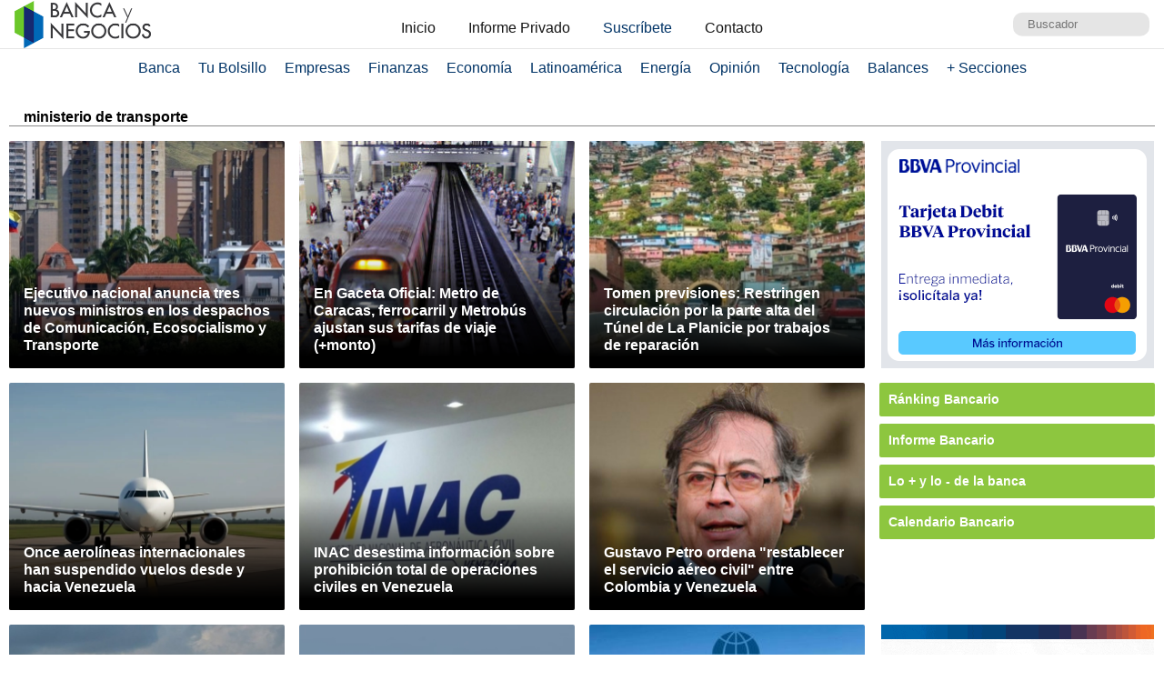

--- FILE ---
content_type: text/html; charset=UTF-8
request_url: https://www.bancaynegocios.com/tag/ministerio-de-transporte/
body_size: 11350
content:
<!DOCTYPE html><html lang="es_ES"><head> <meta charset="UTF-8"> <meta name="viewport" content="width=device-width, initial-scale=1.0, maximum-scale=5.0, user-scalable=1">  <meta name="mobile-web-app-capable" content="yes"> <meta name="apple-mobile-web-app-status-bar-style" content="#fff"> <meta name="revisit-after" content="1 days">  <meta property="og:locale" content="es_ES"> <meta property="og:site_name" content="Banca y Negocios"> <meta name="twitter:card" content="summary_large_image"> <meta name="twitter:site" content="@bancaynegocios"> <meta name="twitter:creator" content="@bancaynegocios"> <meta property="og:image:width" content="600"> <meta property="og:image:height" content="400"> <meta name="theme-color" content="#fff"> <meta name="msapplication-navbutton-color" content="#fff"> <meta name="description" content="Banca y Negocios - Portal informativo - Noticias de banca, econom&iacute;a, negocios, gerencia, tecnolog&iacute;a y m&aacute;s, en Venezuela, Latinoam&eacute;rica y el mundo."> <meta property="og:type" content="WebPage"> <meta property="og:title" content="ministerio de transporte &ndash; bancaynegocios.com"> <meta property="og:description" content="Banca y Negocios - Portal informativo - Noticias de banca, econom&iacute;a, negocios, gerencia, tecnolog&iacute;a y m&aacute;s, en Venezuela, Latinoam&eacute;rica y el mundo."> <meta property="og:url" content="https://www.bancaynegocios.com/tag/ministerio-de-transporte/"> <meta property="article:published_time" content="2026-01-25 15:15:45"> <meta name="twitter:description" content="Banca y Negocios - Portal informativo - Noticias de banca, econom&iacute;a, negocios, gerencia, tecnolog&iacute;a y m&aacute;s, en Venezuela, Latinoam&eacute;rica y el mundo."> <meta name="twitter:title" content="ministerio de transporte &ndash; bancaynegocios.com"> <meta name="twitter:image" content="https://www.bancaynegocios.com/wp-content/themes/byn-2022/assets/images/thumb_600x400.jpg"> <meta property="og:image" content="https://www.bancaynegocios.com/wp-content/themes/byn-2022/assets/images/thumb_600x400.jpg"> <link rel="alternate" type="application/rss+xml" title="ministerio de transporte &ndash; bancaynegocios.com - feed" href="https://www.bancaynegocios.com/tag/ministerio-de-transporte/feed/">  <link rel="stylesheet" href="https://www.bancaynegocios.com/wp-content/themes/byn-2022/assets/style/site.css?x38223&amp;v=1742787329" type="text/css" media="all"> <style>img:is([sizes="auto" i], [sizes^="auto," i]) { contain-intrinsic-size: 3000px 1500px }</style> <title>ministerio de transporte - Banca y Negocios</title><meta name="robots" content="follow, index"><meta property="og:locale" content="es_ES"><meta property="og:type" content="article"><meta property="og:title" content="ministerio de transporte - Banca y Negocios"><meta property="og:url" content="https://www.bancaynegocios.com/tag/ministerio-de-transporte/"><meta property="og:site_name" content="Banca y Negocios"><meta name="twitter:card" content="summary_large_image"><meta name="twitter:title" content="ministerio de transporte - Banca y Negocios"><meta name="twitter:label1" content="Entradas"><meta name="twitter:data1" content="82"><script type="application/ld+json" class="rank-math-schema">{"@context":"https://schema.org","@graph":[{"@type":"Organization","@id":"https://www.bancaynegocios.com/#organization","name":"Banca y Negocios"},{"@type":"WebSite","@id":"https://www.bancaynegocios.com/#website","url":"https://www.bancaynegocios.com","name":"Banca y Negocios","publisher":{"@id":"https://www.bancaynegocios.com/#organization"},"inLanguage":"es"},{"@type":"CollectionPage","@id":"https://www.bancaynegocios.com/tag/ministerio-de-transporte/#webpage","url":"https://www.bancaynegocios.com/tag/ministerio-de-transporte/","name":"ministerio de transporte - Banca y Negocios","isPartOf":{"@id":"https://www.bancaynegocios.com/#website"},"inLanguage":"es"}]}</script><link rel="dns-prefetch" href="//www.google.com"><link rel="alternate" type="application/rss+xml" title="Banca y Negocios &raquo; Etiqueta ministerio de transporte del feed" href="https://www.bancaynegocios.com/tag/ministerio-de-transporte/feed/"><style id="pdfemb-pdf-embedder-viewer-style-inline-css">.wp-block-pdfemb-pdf-embedder-viewer{max-width:none}</style><style id="global-styles-inline-css">:root{--wp--preset--aspect-ratio--square: 1;--wp--preset--aspect-ratio--4-3: 4/3;--wp--preset--aspect-ratio--3-4: 3/4;--wp--preset--aspect-ratio--3-2: 3/2;--wp--preset--aspect-ratio--2-3: 2/3;--wp--preset--aspect-ratio--16-9: 16/9;--wp--preset--aspect-ratio--9-16: 9/16;--wp--preset--color--black: #000000;--wp--preset--color--cyan-bluish-gray: #abb8c3;--wp--preset--color--white: #ffffff;--wp--preset--color--pale-pink: #f78da7;--wp--preset--color--vivid-red: #cf2e2e;--wp--preset--color--luminous-vivid-orange: #ff6900;--wp--preset--color--luminous-vivid-amber: #fcb900;--wp--preset--color--light-green-cyan: #7bdcb5;--wp--preset--color--vivid-green-cyan: #00d084;--wp--preset--color--pale-cyan-blue: #8ed1fc;--wp--preset--color--vivid-cyan-blue: #0693e3;--wp--preset--color--vivid-purple: #9b51e0;--wp--preset--gradient--vivid-cyan-blue-to-vivid-purple: linear-gradient(135deg,rgba(6,147,227,1) 0%,rgb(155,81,224) 100%);--wp--preset--gradient--light-green-cyan-to-vivid-green-cyan: linear-gradient(135deg,rgb(122,220,180) 0%,rgb(0,208,130) 100%);--wp--preset--gradient--luminous-vivid-amber-to-luminous-vivid-orange: linear-gradient(135deg,rgba(252,185,0,1) 0%,rgba(255,105,0,1) 100%);--wp--preset--gradient--luminous-vivid-orange-to-vivid-red: linear-gradient(135deg,rgba(255,105,0,1) 0%,rgb(207,46,46) 100%);--wp--preset--gradient--very-light-gray-to-cyan-bluish-gray: linear-gradient(135deg,rgb(238,238,238) 0%,rgb(169,184,195) 100%);--wp--preset--gradient--cool-to-warm-spectrum: linear-gradient(135deg,rgb(74,234,220) 0%,rgb(151,120,209) 20%,rgb(207,42,186) 40%,rgb(238,44,130) 60%,rgb(251,105,98) 80%,rgb(254,248,76) 100%);--wp--preset--gradient--blush-light-purple: linear-gradient(135deg,rgb(255,206,236) 0%,rgb(152,150,240) 100%);--wp--preset--gradient--blush-bordeaux: linear-gradient(135deg,rgb(254,205,165) 0%,rgb(254,45,45) 50%,rgb(107,0,62) 100%);--wp--preset--gradient--luminous-dusk: linear-gradient(135deg,rgb(255,203,112) 0%,rgb(199,81,192) 50%,rgb(65,88,208) 100%);--wp--preset--gradient--pale-ocean: linear-gradient(135deg,rgb(255,245,203) 0%,rgb(182,227,212) 50%,rgb(51,167,181) 100%);--wp--preset--gradient--electric-grass: linear-gradient(135deg,rgb(202,248,128) 0%,rgb(113,206,126) 100%);--wp--preset--gradient--midnight: linear-gradient(135deg,rgb(2,3,129) 0%,rgb(40,116,252) 100%);--wp--preset--font-size--small: 13px;--wp--preset--font-size--medium: 20px;--wp--preset--font-size--large: 36px;--wp--preset--font-size--x-large: 42px;--wp--preset--spacing--20: 0.44rem;--wp--preset--spacing--30: 0.67rem;--wp--preset--spacing--40: 1rem;--wp--preset--spacing--50: 1.5rem;--wp--preset--spacing--60: 2.25rem;--wp--preset--spacing--70: 3.38rem;--wp--preset--spacing--80: 5.06rem;--wp--preset--shadow--natural: 6px 6px 9px rgba(0, 0, 0, 0.2);--wp--preset--shadow--deep: 12px 12px 50px rgba(0, 0, 0, 0.4);--wp--preset--shadow--sharp: 6px 6px 0px rgba(0, 0, 0, 0.2);--wp--preset--shadow--outlined: 6px 6px 0px -3px rgba(255, 255, 255, 1), 6px 6px rgba(0, 0, 0, 1);--wp--preset--shadow--crisp: 6px 6px 0px rgba(0, 0, 0, 1);}:where(.is-layout-flex){gap: 0.5em;}:where(.is-layout-grid){gap: 0.5em;}body .is-layout-flex{display: flex;}.is-layout-flex{flex-wrap: wrap;align-items: center;}.is-layout-flex > :is(*, div){margin: 0;}body .is-layout-grid{display: grid;}.is-layout-grid > :is(*, div){margin: 0;}:where(.wp-block-columns.is-layout-flex){gap: 2em;}:where(.wp-block-columns.is-layout-grid){gap: 2em;}:where(.wp-block-post-template.is-layout-flex){gap: 1.25em;}:where(.wp-block-post-template.is-layout-grid){gap: 1.25em;}.has-black-color{color: var(--wp--preset--color--black) !important;}.has-cyan-bluish-gray-color{color: var(--wp--preset--color--cyan-bluish-gray) !important;}.has-white-color{color: var(--wp--preset--color--white) !important;}.has-pale-pink-color{color: var(--wp--preset--color--pale-pink) !important;}.has-vivid-red-color{color: var(--wp--preset--color--vivid-red) !important;}.has-luminous-vivid-orange-color{color: var(--wp--preset--color--luminous-vivid-orange) !important;}.has-luminous-vivid-amber-color{color: var(--wp--preset--color--luminous-vivid-amber) !important;}.has-light-green-cyan-color{color: var(--wp--preset--color--light-green-cyan) !important;}.has-vivid-green-cyan-color{color: var(--wp--preset--color--vivid-green-cyan) !important;}.has-pale-cyan-blue-color{color: var(--wp--preset--color--pale-cyan-blue) !important;}.has-vivid-cyan-blue-color{color: var(--wp--preset--color--vivid-cyan-blue) !important;}.has-vivid-purple-color{color: var(--wp--preset--color--vivid-purple) !important;}.has-black-background-color{background-color: var(--wp--preset--color--black) !important;}.has-cyan-bluish-gray-background-color{background-color: var(--wp--preset--color--cyan-bluish-gray) !important;}.has-white-background-color{background-color: var(--wp--preset--color--white) !important;}.has-pale-pink-background-color{background-color: var(--wp--preset--color--pale-pink) !important;}.has-vivid-red-background-color{background-color: var(--wp--preset--color--vivid-red) !important;}.has-luminous-vivid-orange-background-color{background-color: var(--wp--preset--color--luminous-vivid-orange) !important;}.has-luminous-vivid-amber-background-color{background-color: var(--wp--preset--color--luminous-vivid-amber) !important;}.has-light-green-cyan-background-color{background-color: var(--wp--preset--color--light-green-cyan) !important;}.has-vivid-green-cyan-background-color{background-color: var(--wp--preset--color--vivid-green-cyan) !important;}.has-pale-cyan-blue-background-color{background-color: var(--wp--preset--color--pale-cyan-blue) !important;}.has-vivid-cyan-blue-background-color{background-color: var(--wp--preset--color--vivid-cyan-blue) !important;}.has-vivid-purple-background-color{background-color: var(--wp--preset--color--vivid-purple) !important;}.has-black-border-color{border-color: var(--wp--preset--color--black) !important;}.has-cyan-bluish-gray-border-color{border-color: var(--wp--preset--color--cyan-bluish-gray) !important;}.has-white-border-color{border-color: var(--wp--preset--color--white) !important;}.has-pale-pink-border-color{border-color: var(--wp--preset--color--pale-pink) !important;}.has-vivid-red-border-color{border-color: var(--wp--preset--color--vivid-red) !important;}.has-luminous-vivid-orange-border-color{border-color: var(--wp--preset--color--luminous-vivid-orange) !important;}.has-luminous-vivid-amber-border-color{border-color: var(--wp--preset--color--luminous-vivid-amber) !important;}.has-light-green-cyan-border-color{border-color: var(--wp--preset--color--light-green-cyan) !important;}.has-vivid-green-cyan-border-color{border-color: var(--wp--preset--color--vivid-green-cyan) !important;}.has-pale-cyan-blue-border-color{border-color: var(--wp--preset--color--pale-cyan-blue) !important;}.has-vivid-cyan-blue-border-color{border-color: var(--wp--preset--color--vivid-cyan-blue) !important;}.has-vivid-purple-border-color{border-color: var(--wp--preset--color--vivid-purple) !important;}.has-vivid-cyan-blue-to-vivid-purple-gradient-background{background: var(--wp--preset--gradient--vivid-cyan-blue-to-vivid-purple) !important;}.has-light-green-cyan-to-vivid-green-cyan-gradient-background{background: var(--wp--preset--gradient--light-green-cyan-to-vivid-green-cyan) !important;}.has-luminous-vivid-amber-to-luminous-vivid-orange-gradient-background{background: var(--wp--preset--gradient--luminous-vivid-amber-to-luminous-vivid-orange) !important;}.has-luminous-vivid-orange-to-vivid-red-gradient-background{background: var(--wp--preset--gradient--luminous-vivid-orange-to-vivid-red) !important;}.has-very-light-gray-to-cyan-bluish-gray-gradient-background{background: var(--wp--preset--gradient--very-light-gray-to-cyan-bluish-gray) !important;}.has-cool-to-warm-spectrum-gradient-background{background: var(--wp--preset--gradient--cool-to-warm-spectrum) !important;}.has-blush-light-purple-gradient-background{background: var(--wp--preset--gradient--blush-light-purple) !important;}.has-blush-bordeaux-gradient-background{background: var(--wp--preset--gradient--blush-bordeaux) !important;}.has-luminous-dusk-gradient-background{background: var(--wp--preset--gradient--luminous-dusk) !important;}.has-pale-ocean-gradient-background{background: var(--wp--preset--gradient--pale-ocean) !important;}.has-electric-grass-gradient-background{background: var(--wp--preset--gradient--electric-grass) !important;}.has-midnight-gradient-background{background: var(--wp--preset--gradient--midnight) !important;}.has-small-font-size{font-size: var(--wp--preset--font-size--small) !important;}.has-medium-font-size{font-size: var(--wp--preset--font-size--medium) !important;}.has-large-font-size{font-size: var(--wp--preset--font-size--large) !important;}.has-x-large-font-size{font-size: var(--wp--preset--font-size--x-large) !important;}:where(.wp-block-post-template.is-layout-flex){gap: 1.25em;}:where(.wp-block-post-template.is-layout-grid){gap: 1.25em;}:where(.wp-block-columns.is-layout-flex){gap: 2em;}:where(.wp-block-columns.is-layout-grid){gap: 2em;}:root :where(.wp-block-pullquote){font-size: 1.5em;line-height: 1.6;}</style><link rel="stylesheet" id="contact-form-7-css" href="https://www.bancaynegocios.com/wp-content/plugins/contact-form-7/includes/css/styles.css?x38223&amp;ver=6.1.3" media="all"> <script> function setCookiePauta(nombre, valor, dias) { const fecha = new Date(); fecha.setTime(fecha.getTime() + (dias * 24 * 60 * 60 * 1000)); const expires = "expires=" + fecha.toUTCString(); document.cookie = nombre + "=" + valor + ";" + expires + ";path=/"; } function getCookiePauta(nombre) { const nombreEQ = nombre + "="; const ca = document.cookie.split(';'); for(let i = 0; i < ca.length; i++) { let c = ca[i]; while (c.charAt(0) === ' ') { c = c.substring(1, c.length); } if (c.indexOf(nombreEQ) === 0) { return c.substring(nombreEQ.length, c.length); } } return null; } </script> <link rel="icon" href="https://www.bancaynegocios.com/wp-content/uploads/2019/08/cropped-favicon-2019-full-32x32.png" sizes="32x32"><link rel="icon" href="https://www.bancaynegocios.com/wp-content/uploads/2019/08/cropped-favicon-2019-full-192x192.png" sizes="192x192"><link rel="apple-touch-icon" href="https://www.bancaynegocios.com/wp-content/uploads/2019/08/cropped-favicon-2019-full-180x180.png"><meta name="msapplication-TileImage" content="https://www.bancaynegocios.com/wp-content/uploads/2019/08/cropped-favicon-2019-full-270x270.png"></head><body>  <div id="spp_header_1" class="ads-horizontal fln hide"> spp_header_1 </div>  <header> <div class="wrap-1260">   <a href="https://www.bancaynegocios.com/" class="logo"> <img src="https://www.bancaynegocios.com/wp-content/themes/byn-2022/assets/images/logo-bancaynegocios-small.png?v=2" alt="Banca y Negocios"> </a>  <div class="nav-header scroll-touch-x"> <ul id="nav_header"> <li class="hide-mb"><a href="https://www.bancaynegocios.com/">Inicio</a></li> <li><a href="https://www.bancaynegocios.com/informe">Informe Privado</a></li> <li><a href="https://www.bancaynegocios.com/registro-informe-privado">Suscr&iacute;bete</a></li> <li><a href="https://www.bancaynegocios.com/contacto">Contacto</a></li> </ul> </div>  <div class="site-buscador"> <form id="form_search" action="https://www.bancaynegocios.com/" method="get"> <input id="input_search" type="text" name="s" placeholder="Buscador" tabindex="1"> </form> </div> </div>  </header><nav class="menu-principal">  <div class="wrap-bt-menu"> <span class="bt-menu"> Secciones </span> <span class="hamburguesa"></span> <svg class="bt-search" focusable="false" xmlns="http://www.w3.org/2000/svg" viewbox="0 0 24 24"><path d="M15.5 14h-.79l-.28-.27A6.471 6.471 0 0 0 16 9.5 6.5 6.5 0 1 0 9.5 16c1.61 0 3.09-.59 4.23-1.57l.27.28v.79l5 4.99L20.49 19l-4.99-5zm-6 0C7.01 14 5 11.99 5 9.5S7.01 5 9.5 5 14 7.01 14 9.5 11.99 14 9.5 14z"></path></svg> </div> <ul> <li> <a href="https://www.bancaynegocios.com/category/banca/">Banca</a> </li> <li> <a href="https://www.bancaynegocios.com/category/finanzas-personales/">Tu Bolsillo</a> </li> <li> <a href="https://www.bancaynegocios.com/category/empresas/">Empresas</a> </li> <li> <a href="https://www.bancaynegocios.com/category/finanzas/">Finanzas</a> </li> <li> <a href="https://www.bancaynegocios.com/category/economia/">Econom&iacute;a</a> <ul>  <li> <a href="https://www.bancaynegocios.com/category/economia/economia-nacional/">Econom&iacute;a Nacional</a> </li> <li> <a href="https://www.bancaynegocios.com/category/economia/economia-internacional/">Econom&iacute;a Internacional</a> </li> <li> <a href="https://www.bancaynegocios.com/category/economia/mercados-y-economia/">Mercados y Econom&iacute;a</a> </li> </ul> </li> <li> <a href="https://www.bancaynegocios.com/category/latinoamerica/">Latinoam&eacute;rica</a> </li> <li> <a href="https://www.bancaynegocios.com/category/energia/">Energ&iacute;a</a> </li> <li> <a href="https://www.bancaynegocios.com/category/opinion/">Opini&oacute;n</a> </li> <li> <a href="https://www.bancaynegocios.com/category/tecnologia/">Tecnolog&iacute;a</a> </li> <li> <a href="https://www.bancaynegocios.com/balances/">Balances</a> </li> <li> <a href="https://www.bancaynegocios.com/category/otros/">+ Secciones</a> <ul> <li> <a href="https://www.bancaynegocios.com/avisos/">Avisos</a> </li> <li> <a href="https://www.bancaynegocios.com/category/gerencia/">Gerencia</a> </li> <li> <a href="https://www.bancaynegocios.com/category/otros/salud/">Salud</a> </li>   <li> <a href="https://www.bancaynegocios.com/category/otros/actualidad/">Actualidad</a> </li> <li> <a href="https://www.bancaynegocios.com/category/otros/deportes-2/">Deportes</a> </li> <li> <a href="https://www.bancaynegocios.com/category/otros/variedades/">Entretenimiento</a> </li> <li> <a href="https://www.bancaynegocios.com/glosario-economicofinanciero/">Glosario Econ&oacute;mico-Financiero</a> </li> </ul> </li> </ul></nav><script> (() => { const bt_menu = document.querySelector('.menu-principal .bt-menu'); const menu_principal = document.querySelector('.menu-principal > ul'); bt_menu.onclick = () => { bt_menu.classList.toggle('act'); menu_principal.classList.toggle('act'); }; const bt_search = document.querySelector('.menu-principal .bt-search'); const site_buscador = document.querySelector('.site-buscador'); bt_search.onclick = () => { site_buscador.classList.toggle('act'); input_search.focus(); }; })();</script><div id="spp_header_2" class="ads-horizontal fln mb-1 mt-n1 hide"> spp_header_2</div><div class="wrap-1260 clearfix"> <main class="clearfix">  <h1 class="title-section bdb fln"> ministerio de transporte </h1>  <div class="grid"> <article> <span id="post_image" hidden>https://www.bancaynegocios.com/wp-content/uploads/2025/03/PalacioMirafloresAdministracionPublica.jpg</span> <span id="post_date" hidden>2026-01-16 19:30:43</span> <span id="post_modified" hidden>2026-01-16 19:55:08</span>  <a href="https://www.bancaynegocios.com/ejecutivo-nacional-anuncia-tres-nuevos-ministros-en-los-despachos-de-comunicacion-ecosocialismo-y-transporte/" class="post-thumbnail"> <img src="https://www.bancaynegocios.com/wp-content/uploads/2025/03/tsize_100x100_PalacioMirafloresAdministracionPublica.jpg" data-lzysrc="https://www.bancaynegocios.com/wp-content/uploads/2025/03/tsize_321x251_PalacioMirafloresAdministracionPublica.jpg" alt="Ejecutivo nacional anuncia tres nuevos ministros en los despachos de Comunicaci&oacute;n, Ecosocialismo y Transporte"> </a> <header>  <h2 class="post-title"> <a href="https://www.bancaynegocios.com/ejecutivo-nacional-anuncia-tres-nuevos-ministros-en-los-despachos-de-comunicacion-ecosocialismo-y-transporte/">Ejecutivo nacional anuncia tres nuevos ministros en los despachos de Comunicaci&oacute;n, Ecosocialismo y Transporte</a> </h2> </header> </article> <article> <span id="post_image" hidden>https://www.bancaynegocios.com/wp-content/uploads/2019/03/metro-de-caracas.jpg</span> <span id="post_date" hidden>2026-01-12 14:46:04</span> <span id="post_modified" hidden>2026-01-12 14:47:22</span>  <a href="https://www.bancaynegocios.com/en-gaceta-oficial-metro-de-caracas-ferrocarril-y-metrobus-ajustan-sus-tarifas-de-viaje-monto/" class="post-thumbnail"> <img src="https://www.bancaynegocios.com/wp-content/uploads/2019/03/tsize_100x100_metro-de-caracas.jpg" data-lzysrc="https://www.bancaynegocios.com/wp-content/uploads/2019/03/tsize_321x251_metro-de-caracas.jpg" alt="En Gaceta Oficial: Metro de Caracas, ferrocarril y Metrob&uacute;s ajustan sus tarifas de viaje (+monto)"> </a> <header>  <h2 class="post-title"> <a href="https://www.bancaynegocios.com/en-gaceta-oficial-metro-de-caracas-ferrocarril-y-metrobus-ajustan-sus-tarifas-de-viaje-monto/">En Gaceta Oficial: Metro de Caracas, ferrocarril y Metrob&uacute;s ajustan sus tarifas de viaje (+monto)</a> </h2> </header> </article> <article> <span id="post_image" hidden>https://www.bancaynegocios.com/wp-content/uploads/2025/03/TunelLaPlanicieCaracas.jpg</span> <span id="post_date" hidden>2025-12-18 08:42:35</span> <span id="post_modified" hidden>2025-12-18 14:58:39</span>  <a href="https://www.bancaynegocios.com/tomen-previsiones-restringen-circulacion-por-la-parte-alta-del-tunel-la-planicie-por-trabajos-de-reparacion/" class="post-thumbnail"> <img src="https://www.bancaynegocios.com/wp-content/uploads/2025/03/tsize_100x100_TunelLaPlanicieCaracas.jpg" data-lzysrc="https://www.bancaynegocios.com/wp-content/uploads/2025/03/tsize_321x251_TunelLaPlanicieCaracas.jpg" alt="Tomen previsiones: Restringen circulaci&oacute;n por la parte alta del T&uacute;nel de La Planicie por trabajos de reparaci&oacute;n"> </a> <header>  <h2 class="post-title"> <a href="https://www.bancaynegocios.com/tomen-previsiones-restringen-circulacion-por-la-parte-alta-del-tunel-la-planicie-por-trabajos-de-reparacion/">Tomen previsiones: Restringen circulaci&oacute;n por la parte alta del T&uacute;nel de La Planicie por trabajos de reparaci&oacute;n</a> </h2> </header> </article> <article> <span id="post_image" hidden>https://www.bancaynegocios.com/wp-content/uploads/2025/11/avion.webp</span> <span id="post_date" hidden>2025-12-04 17:25:25</span> <span id="post_modified" hidden>2025-12-04 17:25:25</span>  <a href="https://www.bancaynegocios.com/once-aerolineas-internacionales-han-suspendido-vuelos-desde-y-hacia-venezuela/" class="post-thumbnail"> <img src="https://www.bancaynegocios.com/wp-content/uploads/2025/11/tsize_100x100_avion.webp" data-lzysrc="https://www.bancaynegocios.com/wp-content/uploads/2025/11/tsize_321x251_avion.webp" alt="Once aerol&iacute;neas internacionales han suspendido vuelos desde y hacia Venezuela"> </a> <header>  <h2 class="post-title"> <a href="https://www.bancaynegocios.com/once-aerolineas-internacionales-han-suspendido-vuelos-desde-y-hacia-venezuela/">Once aerol&iacute;neas internacionales han suspendido vuelos desde y hacia Venezuela</a> </h2> </header> </article> <article> <span id="post_image" hidden>https://www.bancaynegocios.com/wp-content/uploads/2021/07/inac-e1708258403365.jpg</span> <span id="post_date" hidden>2025-12-02 18:48:04</span> <span id="post_modified" hidden>2025-12-02 18:48:04</span>  <a href="https://www.bancaynegocios.com/inac-desestima-informacion-sobre-prohibicion-total-de-operaciones-civiles-en-venezuela/" class="post-thumbnail"> <img src="https://www.bancaynegocios.com/wp-content/uploads/2021/07/tsize_100x100_inac-e1708258403365.jpg" data-lzysrc="https://www.bancaynegocios.com/wp-content/uploads/2021/07/tsize_321x251_inac-e1708258403365.jpg" alt="INAC desestima informaci&oacute;n sobre prohibici&oacute;n total de operaciones civiles en Venezuela"> </a> <header>  <h2 class="post-title"> <a href="https://www.bancaynegocios.com/inac-desestima-informacion-sobre-prohibicion-total-de-operaciones-civiles-en-venezuela/">INAC desestima informaci&oacute;n sobre prohibici&oacute;n total de operaciones civiles en Venezuela</a> </h2> </header> </article> <article> <span id="post_image" hidden>https://www.bancaynegocios.com/wp-content/uploads/2023/07/presidente-de-colombia-gustavo-petro-5425.jpg</span> <span id="post_date" hidden>2025-12-01 19:20:24</span> <span id="post_modified" hidden>2025-12-01 19:20:24</span>  <a href="https://www.bancaynegocios.com/gustavo-petro-ordena-restablecer-el-servicio-aereo-civil-entre-colombia-y-venezuela/" class="post-thumbnail"> <img src="https://www.bancaynegocios.com/wp-content/uploads/2023/07/tsize_100x100_presidente-de-colombia-gustavo-petro-5425.jpg" data-lzysrc="https://www.bancaynegocios.com/wp-content/uploads/2023/07/tsize_321x251_presidente-de-colombia-gustavo-petro-5425.jpg" alt="Gustavo Petro ordena &laquo;restablecer el servicio a&eacute;reo civil&raquo; entre Colombia y Venezuela"> </a> <header>  <h2 class="post-title"> <a href="https://www.bancaynegocios.com/gustavo-petro-ordena-restablecer-el-servicio-aereo-civil-entre-colombia-y-venezuela/">Gustavo Petro ordena "restablecer el servicio a&eacute;reo civil" entre Colombia y Venezuela</a> </h2> </header> </article> <article> <span id="post_image" hidden>https://www.bancaynegocios.com/wp-content/uploads/2025/01/latam.jpg</span> <span id="post_date" hidden>2025-12-01 18:38:10</span> <span id="post_modified" hidden>2025-12-01 18:38:10</span>  <a href="https://www.bancaynegocios.com/latam-colombia-suspende-hasta-nuevo-aviso-ruta-bogota-caracas-tras-cancelacion-de-permisos-de-operacion/" class="post-thumbnail"> <img src="https://www.bancaynegocios.com/wp-content/uploads/2025/01/tsize_100x100_latam.jpg" data-lzysrc="https://www.bancaynegocios.com/wp-content/uploads/2025/01/tsize_321x251_latam.jpg" alt="Latam Colombia suspende &laquo;hasta nuevo aviso&raquo; ruta Bogot&aacute;-Caracas tras cancelaci&oacute;n de permisos de operaci&oacute;n"> </a> <header>  <h2 class="post-title"> <a href="https://www.bancaynegocios.com/latam-colombia-suspende-hasta-nuevo-aviso-ruta-bogota-caracas-tras-cancelacion-de-permisos-de-operacion/">Latam Colombia suspende "hasta nuevo aviso" ruta Bogot&aacute;-Caracas tras cancelaci&oacute;n de permisos de operaci&oacute;n</a> </h2> </header> </article> <article> <span id="post_image" hidden>https://www.bancaynegocios.com/wp-content/uploads/2025/08/EasternVueloEEUUMigrantesVenezolanos.jpg</span> <span id="post_date" hidden>2025-11-28 19:33:00</span> <span id="post_modified" hidden>2025-11-28 19:33:00</span>  <a href="https://www.bancaynegocios.com/llega-a-venezuela-un-segundo-avion-de-ee-uu-con-migrantes-en-medio-de-la-crisis-de-vuelos/" class="post-thumbnail"> <img src="https://www.bancaynegocios.com/wp-content/uploads/2025/08/tsize_100x100_EasternVueloEEUUMigrantesVenezolanos.jpg" data-lzysrc="https://www.bancaynegocios.com/wp-content/uploads/2025/08/tsize_321x251_EasternVueloEEUUMigrantesVenezolanos.jpg" alt="Llega a Venezuela un segundo avi&oacute;n de EE.UU. con migrantes en medio de la crisis de vuelos"> </a> <header>  <h2 class="post-title"> <a href="https://www.bancaynegocios.com/llega-a-venezuela-un-segundo-avion-de-ee-uu-con-migrantes-en-medio-de-la-crisis-de-vuelos/">Llega a Venezuela un segundo avi&oacute;n de EE.UU. con migrantes en medio de la crisis de vuelos</a> </h2> </header> </article> <article> <span id="post_image" hidden>https://www.bancaynegocios.com/wp-content/uploads/2020/03/IATA-e1655670956513.jpg</span> <span id="post_date" hidden>2025-11-27 15:01:40</span> <span id="post_modified" hidden>2025-11-27 15:01:40</span>  <a href="https://www.bancaynegocios.com/iata-solicita-al-gobierno-de-venezuela-que-reconsidere-decision-de-revocar-concesion-a-aerolineas-internacionales/" class="post-thumbnail"> <img src="https://www.bancaynegocios.com/wp-content/uploads/2020/03/tsize_100x100_IATA-e1655670956513.jpg" data-lzysrc="https://www.bancaynegocios.com/wp-content/uploads/2020/03/tsize_321x251_IATA-e1655670956513.jpg" alt="IATA solicita al Gobierno de Venezuela que reconsidere decisi&oacute;n de revocar concesi&oacute;n a aerol&iacute;neas internacionales"> </a> <header>  <h2 class="post-title"> <a href="https://www.bancaynegocios.com/iata-solicita-al-gobierno-de-venezuela-que-reconsidere-decision-de-revocar-concesion-a-aerolineas-internacionales/">IATA solicita al Gobierno de Venezuela que reconsidere decisi&oacute;n de revocar concesi&oacute;n a aerol&iacute;neas internacionales</a> </h2> </header> </article> <article> <span id="post_image" hidden>https://www.bancaynegocios.com/wp-content/uploads/2025/08/EasternVueloEEUUVenezuelaRepatriados.jpg</span> <span id="post_date" hidden>2025-11-26 18:20:54</span> <span id="post_modified" hidden>2025-11-26 18:20:54</span>  <a href="https://www.bancaynegocios.com/ministerio-de-transporte-asegura-que-ee-uu-pidio-permisos-especiales-para-enviar-un-vuelo-de-repatriacion-de-migrantes/" class="post-thumbnail"> <img src="https://www.bancaynegocios.com/wp-content/uploads/2025/08/tsize_100x100_EasternVueloEEUUVenezuelaRepatriados.jpg" data-lzysrc="https://www.bancaynegocios.com/wp-content/uploads/2025/08/tsize_321x251_EasternVueloEEUUVenezuelaRepatriados.jpg" alt="Ministerio de Transporte asegura que EE.UU. pidi&oacute; &laquo;permisos especiales&raquo; para enviar un vuelo de repatriac&iacute;&oacute;n de migrantes"> </a> <header>  <h2 class="post-title"> <a href="https://www.bancaynegocios.com/ministerio-de-transporte-asegura-que-ee-uu-pidio-permisos-especiales-para-enviar-un-vuelo-de-repatriacion-de-migrantes/">Ministerio de Transporte asegura que EE.UU. pidi&oacute; "permisos especiales" para enviar un vuelo de repatriac&iacute;&oacute;n de migrantes</a> </h2> </header> </article> <article> <span id="post_image" hidden>https://www.bancaynegocios.com/wp-content/uploads/2024/01/AsfaltoVenezuelaCalles.jpg</span> <span id="post_date" hidden>2025-11-26 07:28:03</span> <span id="post_modified" hidden>2025-11-26 07:28:03</span>  <a href="https://www.bancaynegocios.com/autoridades-han-aplicado-mas-de-2-con-6-millones-de-toneladas-de-asfalto-en-todo-el-pais-en-lo-que-va-de-ano/" class="post-thumbnail"> <img src="https://www.bancaynegocios.com/wp-content/uploads/2024/01/tsize_100x100_AsfaltoVenezuelaCalles.jpg" data-lzysrc="https://www.bancaynegocios.com/wp-content/uploads/2024/01/tsize_321x251_AsfaltoVenezuelaCalles.jpg" alt="Autoridades han aplicado m&aacute;s de 2,6 millones de toneladas de asfalto en todo el pa&iacute;s en lo que va de a&ntilde;o"> </a> <header>  <h2 class="post-title"> <a href="https://www.bancaynegocios.com/autoridades-han-aplicado-mas-de-2-con-6-millones-de-toneladas-de-asfalto-en-todo-el-pais-en-lo-que-va-de-ano/">Autoridades han aplicado m&aacute;s de 2,6 millones de toneladas de asfalto en todo el pa&iacute;s en lo que va de a&ntilde;o</a> </h2> </header> </article> <article> <span id="post_image" hidden>https://www.bancaynegocios.com/wp-content/uploads/2025/11/MinistroTransporteVenezuelaReunionAerolineas.jpg</span> <span id="post_date" hidden>2025-11-25 06:58:35</span> <span id="post_modified" hidden>2025-11-25 06:59:01</span>  <a href="https://www.bancaynegocios.com/gobierno-venezolano-y-aerolineas-se-reunieron-para-garantizar-la-continuidad-de-los-vuelos/" class="post-thumbnail"> <img src="https://www.bancaynegocios.com/wp-content/uploads/2025/11/tsize_100x100_MinistroTransporteVenezuelaReunionAerolineas.jpg" data-lzysrc="https://www.bancaynegocios.com/wp-content/uploads/2025/11/tsize_321x251_MinistroTransporteVenezuelaReunionAerolineas.jpg" alt="Gobierno venezolano y aerol&iacute;neas se reunieron para garantizar la continuidad de los vuelos"> </a> <header>  <h2 class="post-title"> <a href="https://www.bancaynegocios.com/gobierno-venezolano-y-aerolineas-se-reunieron-para-garantizar-la-continuidad-de-los-vuelos/">Gobierno venezolano y aerol&iacute;neas se reunieron para garantizar la continuidad de los vuelos</a> </h2> </header> </article> <article> <span id="post_image" hidden>https://www.bancaynegocios.com/wp-content/uploads/2025/10/santamonica.jpg</span> <span id="post_date" hidden>2025-10-12 10:51:43</span> <span id="post_modified" hidden>2025-10-12 10:52:11</span>  <a href="https://www.bancaynegocios.com/durara-tres-semanas-cierran-paso-entre-santa-monica-y-los-chaguaramos-por-labores-de-mantenimiento/" class="post-thumbnail"> <img src="https://www.bancaynegocios.com/wp-content/uploads/2025/10/tsize_100x100_santamonica.jpg" data-lzysrc="https://www.bancaynegocios.com/wp-content/uploads/2025/10/tsize_321x251_santamonica.jpg" alt="Durar&aacute; tres semanas: cierran paso entre Santa M&oacute;nica y Los Chaguaramos por labores de mantenimiento"> </a> <header>  <h2 class="post-title"> <a href="https://www.bancaynegocios.com/durara-tres-semanas-cierran-paso-entre-santa-monica-y-los-chaguaramos-por-labores-de-mantenimiento/">Durar&aacute; tres semanas: cierran paso entre Santa M&oacute;nica y Los Chaguaramos por labores de mantenimiento</a> </h2> </header> </article> <article> <span id="post_image" hidden>https://www.bancaynegocios.com/wp-content/uploads/2025/09/TrabajoTroncal5TachiraReparacion.jpg</span> <span id="post_date" hidden>2025-09-29 12:56:35</span> <span id="post_modified" hidden>2025-09-29 12:56:35</span>  <a href="https://www.bancaynegocios.com/dato-cierran-parcialmente-desde-este29sep-hasta-el-2oct-la-troncal-5-en-tachira-por-trabajos-de-reparacion/" class="post-thumbnail"> <img src="https://www.bancaynegocios.com/wp-content/uploads/2025/09/tsize_100x100_TrabajoTroncal5TachiraReparacion.jpg" data-lzysrc="https://www.bancaynegocios.com/wp-content/uploads/2025/09/tsize_321x251_TrabajoTroncal5TachiraReparacion.jpg" alt="#Dato: Cierran parcialmente desde este#29Sep hasta el #2Oct la Troncal 5 en T&aacute;chira por trabajos de reparaci&oacute;n"> </a> <header>  <h2 class="post-title"> <a href="https://www.bancaynegocios.com/dato-cierran-parcialmente-desde-este29sep-hasta-el-2oct-la-troncal-5-en-tachira-por-trabajos-de-reparacion/">#Dato: Cierran parcialmente desde este#29Sep hasta el #2Oct la Troncal 5 en T&aacute;chira por trabajos de reparaci&oacute;n</a> </h2> </header> </article> <article> <span id="post_image" hidden>https://www.bancaynegocios.com/wp-content/uploads/2018/01/camioneta-transporte-pasaje.jpg</span> <span id="post_date" hidden>2025-09-25 08:28:13</span> <span id="post_modified" hidden>2025-09-25 14:18:51</span>  <a href="https://www.bancaynegocios.com/dato-lo-que-debe-saber-sobre-el-nuevo-aumento-del-pasaje-urbano/" class="post-thumbnail"> <img src="https://www.bancaynegocios.com/wp-content/uploads/2018/01/tsize_100x100_camioneta-transporte-pasaje.jpg" data-lzysrc="https://www.bancaynegocios.com/wp-content/uploads/2018/01/tsize_321x251_camioneta-transporte-pasaje.jpg" alt="#Dato: Lo que debe saber sobre el nuevo aumento del pasaje urbano"> </a> <header>  <h2 class="post-title"> <a href="https://www.bancaynegocios.com/dato-lo-que-debe-saber-sobre-el-nuevo-aumento-del-pasaje-urbano/">#Dato: Lo que debe saber sobre el nuevo aumento del pasaje urbano</a> </h2> </header> </article> <article> <span id="post_image" hidden>https://www.bancaynegocios.com/wp-content/uploads/2025/09/AeropuertoJuanPabloPerezAlfonzoElVigiaMerida.jpg</span> <span id="post_date" hidden>2025-09-18 08:45:50</span> <span id="post_modified" hidden>2025-09-18 08:45:50</span>  <a href="https://www.bancaynegocios.com/colocaran-10-mil-toneladas-de-asfalto-aeropuerto-de-el-vigia-estara-cerrado-30-dias-por-labores-de-mantenimiento/" class="post-thumbnail"> <img src="https://www.bancaynegocios.com/wp-content/uploads/2025/09/tsize_100x100_AeropuertoJuanPabloPerezAlfonzoElVigiaMerida.jpg" data-lzysrc="https://www.bancaynegocios.com/wp-content/uploads/2025/09/tsize_321x251_AeropuertoJuanPabloPerezAlfonzoElVigiaMerida.jpg" alt="Colocar&aacute;n 10 mil toneladas de asfalto: Aeropuerto de El Vig&iacute;a estar&aacute; cerrado 30 d&iacute;as por labores de mantenimiento"> </a> <header>  <h2 class="post-title"> <a href="https://www.bancaynegocios.com/colocaran-10-mil-toneladas-de-asfalto-aeropuerto-de-el-vigia-estara-cerrado-30-dias-por-labores-de-mantenimiento/">Colocar&aacute;n 10 mil toneladas de asfalto: Aeropuerto de El Vig&iacute;a estar&aacute; cerrado 30 d&iacute;as por labores de mantenimiento</a> </h2> </header> </article> <article> <span id="post_image" hidden>https://www.bancaynegocios.com/wp-content/uploads/2025/09/MercadoGuaicaipuroCaracas.jpg</span> <span id="post_date" hidden>2025-09-12 12:50:42</span> <span id="post_modified" hidden>2025-09-12 12:51:30</span>  <a href="https://www.bancaynegocios.com/endetalles-cierran-totalmente-via-a-la-altura-del-mercado-guaicaipuro-por-trabajos-de-rehabilitacion/" class="post-thumbnail"> <img src="https://www.bancaynegocios.com/wp-content/uploads/2025/09/tsize_100x100_MercadoGuaicaipuroCaracas.jpg" data-lzysrc="https://www.bancaynegocios.com/wp-content/uploads/2025/09/tsize_321x251_MercadoGuaicaipuroCaracas.jpg" alt="#EnDetalles: Cierran totalmente v&iacute;a a la altura del Mercado Guaicaipuro por trabajos de rehabilitaci&oacute;n"> </a> <header>  <h2 class="post-title"> <a href="https://www.bancaynegocios.com/endetalles-cierran-totalmente-via-a-la-altura-del-mercado-guaicaipuro-por-trabajos-de-rehabilitacion/">#EnDetalles: Cierran totalmente v&iacute;a a la altura del Mercado Guaicaipuro por trabajos de rehabilitaci&oacute;n</a> </h2> </header> </article> <article> <span id="post_image" hidden>https://www.bancaynegocios.com/wp-content/uploads/2024/08/AutopistaGranCaciqueGuaicaipuro.jpg</span> <span id="post_date" hidden>2025-09-03 10:09:49</span> <span id="post_modified" hidden>2025-09-03 10:11:29</span>  <a href="https://www.bancaynegocios.com/atencion-cerraran-totalmente-la-via-en-el-distribuidor-altamira-y-la-entrada-del-distribuidor-ciempies-por-mantenimiento/" class="post-thumbnail"> <img src="https://www.bancaynegocios.com/wp-content/uploads/2024/08/tsize_100x100_AutopistaGranCaciqueGuaicaipuro.jpg" data-lzysrc="https://www.bancaynegocios.com/wp-content/uploads/2024/08/tsize_321x251_AutopistaGranCaciqueGuaicaipuro.jpg" alt="Cerrar&aacute;n totalmente la v&iacute;a en el Distribuidor Altamira y la entrada del Distribuidor Ciempi&eacute;s por mantenimiento"> </a> <header>  <h2 class="post-title"> <a href="https://www.bancaynegocios.com/atencion-cerraran-totalmente-la-via-en-el-distribuidor-altamira-y-la-entrada-del-distribuidor-ciempies-por-mantenimiento/">Cerrar&aacute;n totalmente la v&iacute;a en el Distribuidor Altamira y la entrada del Distribuidor Ciempi&eacute;s por mantenimiento</a> </h2> </header> </article> <article> <span id="post_image" hidden>https://www.bancaynegocios.com/wp-content/uploads/2025/03/BajadaTazonCaracasTroncal1.jpeg</span> <span id="post_date" hidden>2025-08-29 13:07:51</span> <span id="post_modified" hidden>2025-08-29 13:07:51</span>  <a href="https://www.bancaynegocios.com/atencion-cerraran-la-troncal-1-sentido-maracay-desde-el-01sep-hasta-el-04oct-por-trabajos-de-mantenimiento/" class="post-thumbnail"> <img src="https://www.bancaynegocios.com/wp-content/uploads/2025/03/tsize_100x100_BajadaTazonCaracasTroncal1.jpeg" data-lzysrc="https://www.bancaynegocios.com/wp-content/uploads/2025/03/tsize_321x251_BajadaTazonCaracasTroncal1.jpeg" alt="#Atenci&oacute;n: Cerrar&aacute;n la Troncal 1 sentido Maracay desde el #01Sep hasta el #04Oct por trabajos de mantenimiento"> </a> <header>  <h2 class="post-title"> <a href="https://www.bancaynegocios.com/atencion-cerraran-la-troncal-1-sentido-maracay-desde-el-01sep-hasta-el-04oct-por-trabajos-de-mantenimiento/">#Atenci&oacute;n: Cerrar&aacute;n la Troncal 1 sentido Maracay desde el #01Sep hasta el #04Oct por trabajos de mantenimiento</a> </h2> </header> </article> <article> <span id="post_image" hidden>https://www.bancaynegocios.com/wp-content/uploads/2025/08/1000861539.jpg</span> <span id="post_date" hidden>2025-08-28 09:22:28</span> <span id="post_modified" hidden>2025-08-28 09:22:28</span>  <a href="https://www.bancaynegocios.com/tomen-sus-previsiones-intt-realiza-trabajos-nocturnos-de-demarcacion-vial-en-la-av-baralt/" class="post-thumbnail"> <img src="https://www.bancaynegocios.com/wp-content/uploads/2025/08/tsize_100x100_1000861539.jpg" data-lzysrc="https://www.bancaynegocios.com/wp-content/uploads/2025/08/tsize_321x251_1000861539.jpg" alt="Tomen sus previsiones: INTT realiza trabajos nocturnos de demarcaci&oacute;n vial en la Av. Baralt"> </a> <header>  <h2 class="post-title"> <a href="https://www.bancaynegocios.com/tomen-sus-previsiones-intt-realiza-trabajos-nocturnos-de-demarcacion-vial-en-la-av-baralt/">Tomen sus previsiones: INTT realiza trabajos nocturnos de demarcaci&oacute;n vial en la Av. Baralt</a> </h2> </header> </article> <article> <span id="post_image" hidden>https://www.bancaynegocios.com/wp-content/uploads/2025/08/drones.jpg</span> <span id="post_date" hidden>2025-08-19 14:55:16</span> <span id="post_modified" hidden>2025-08-19 14:55:16</span>  <a href="https://www.bancaynegocios.com/gobierno-de-venezuela-prohibe-por-30-dias-la-compra-venta-y-uso-de-drones-en-todo-el-pais/" class="post-thumbnail"> <img src="https://www.bancaynegocios.com/wp-content/uploads/2025/08/tsize_100x100_drones.jpg" data-lzysrc="https://www.bancaynegocios.com/wp-content/uploads/2025/08/tsize_321x251_drones.jpg" alt="Gobierno de Venezuela proh&iacute;be por 30 d&iacute;as la compra, venta y uso de drones en todo el pa&iacute;s"> </a> <header>  <h2 class="post-title"> <a href="https://www.bancaynegocios.com/gobierno-de-venezuela-prohibe-por-30-dias-la-compra-venta-y-uso-de-drones-en-todo-el-pais/">Gobierno de Venezuela proh&iacute;be por 30 d&iacute;as la compra, venta y uso de drones en todo el pa&iacute;s</a> </h2> </header> </article>  <div class="byn-productos">  <h3 class="title-widget"> <a href="https://www.bancaynegocios.com/ranking-bancario/"> R&aacute;nking Bancario </a> </h3> <h3 class="title-widget"> <a href="https://www.bancaynegocios.com/informe-bancario/"> Informe Bancario </a> </h3> <h3 class="title-widget"> <a href="https://www.bancaynegocios.com/lo-positivo-y-lo-negativo-de-la-banca/"> Lo + y lo - de la banca </a> </h3> <h3 class="title-widget"> <a href="https://www.bancaynegocios.com/calendario-bancario-actualizado/"> Calendario Bancario </a> </h3> </div> <div class="indicadores-economicos"> <div id="rotar_lateral_0110250119" class="pautas_rotativas"> <a href="https://www.instagram.com/andipollos" rel="nofollow" class="link-external" target="_BLANK" data-event_label="@andipollos - 01/10/25"> <img src="https://www.bancaynegocios.com/wp-content/uploads/2025/10/BANNER.png" alt=""> </a> <a href="https://www.instagram.com/andihuevo" rel="nofollow" class="link-external" target="_BLANK" data-event_label="@andihuevo - 01/10/25"> <img src="https://www.bancaynegocios.com/wp-content/uploads/2025/10/BANNER.png" alt=""> </a> </div>    <table class="iedv" cellpadding="2" border="0" align="center"> <thead> <tr> <th>Indicador</th> <th class="nowrap">Cierre Ant</th> <th>23/01/2026</th> <th style="width: 10%;"></th> </tr> </thead> <tbody> <tr> <td>D&oacute;lar oficial</td> <td>352,7063</td> <td>355,5528</td> <td><span class="arrow up"></span></td> </tr> <tr> <td>Euro oficial</td> <td>413,3894</td> <td>417,5861</td> <td><span class="arrow up"></span></td> </tr> <tr> <td>&Iacute;ndice Burs&aacute;til Caracas (IBC)</td> <td>&nbsp;3.773,63</td> <td>3.632,04</td> <td><span class="arrow dw"></span></td> </tr> <tr> <td>Liquidez Monetaria (MMBs.)</td> <td>878.165</td> <td>948.420</td> <td><span class="arrow up"></span></td> </tr> <tr> <td colspan="4" class="tac"> Fuente: BCV - BVC </td> </tr> </tbody> </table> </div>  <div id="spp_aside_1" class="ads-aside-1 "><a href="https://www.provincial.com/personas/productos/tarjetas/debito/debit.html" rel="nofollow" target="_BLANK" data-event_label="Campania BBVA - Lateral 1 - 31/10/25"> <img src="https://www.bancaynegocios.com/wp-content/uploads/2025/11/tarjeta-debit-v3.gif" alt=""></a></div> <div id="spp_aside_2" class="ads-aside-2 "><a href="https://bit.ly/3N4KrIL" rel="nofollow" data-event_label="Banco Exterior - Lateral 2 - 09/01/26" target="_BLANK"> <img src="https://www.bancaynegocios.com/wp-content/uploads/2026/01/gif-banner-banca-y-negocios-CALENDARIO-ezgif.com-optimize.gif" alt=""></a></div> <div id="spp_aside_3" class="ads-aside-3 "><a href="https://bncenlinea.com/productos-y-servicios/dinero-express" rel="nofollow" target="_BLANK" data-event_label="Campania BNC - Lateral - 22/01/2026"><img src="https://www.bancaynegocios.com/wp-content/uploads/2026/01/banca-300x250-1.gif" alt=""></a></div> <div id="spp_aside_4" class="ads-aside-4 "><a href="https://www.latin-pagos.com/puntos-de-venta" rel="nofollow" target="_BLANK" data-event_label="Campania Latin Pagos - Lateral 4 - 14/07/2025"> <img src="https://www.bancaynegocios.com/wp-content/uploads/2025/07/GIF-v3-Latin-Pagos.gif" alt=""></a></div> <div id="spp_aside_5" class="ads-aside-5 "><a href="https://redconexus.com.ve/" rel="nofollow" target="_BLANK" data-event_label="Campania Conexus - Lateral Home 5 - 17/11/25"> <img src="https://www.bancaynegocios.com/wp-content/uploads/2025/11/300X250_BANCA_NEGOCIOS.gif" alt=""></a></div> </div> <div class="paginacion"> <a href="https://www.bancaynegocios.com/tag/ministerio-de-transporte/page/2/">Art&iacute;culos anteriores</a> </div>  <section id="topVisitas"> <div class="title-section"> <span class="act">Las + Le&iacute;das hoy</span> <span>Semanal</span> <span>Mensual</span> </div> <div id="topVisitas_content"></div></section><script> (() => { async function loadHtmlContent(url, targetElementId) { try { const response = await fetch(url, { cache: 'no-store', }); if (!response.ok) { throw new Error(`HTTP error! status: ${response.status}`); } const htmlContent = await response.text(); document.getElementById(targetElementId).innerHTML = htmlContent; const tops = document.querySelectorAll('#topVisitas .list-items'); const topBtns = document.querySelectorAll('#topVisitas .title-section span'); var topBtnsNodes = Array.prototype.slice.call(topBtns); topBtnsNodes.forEach((btn) => { btn.onclick = (e) => { let i = topBtnsNodes.indexOf(btn); topBtns.forEach(e => { e.classList.remove('act'); }); topBtns[i].classList.add('act');; tops.forEach(e => { e.classList.add('hide'); }); tops[i].classList.remove('hide'); }; }); } catch (error) { console.error('Failed to load HTML content:', error); } } loadHtmlContent('https://www.bancaynegocios.com/get-articulos-mas-leidos/', 'topVisitas_content'); })();</script> </main></div>  <footer class="mt-2"> <div class="redes-sociales"> <p> Nuestras redes: <br> <a href="https://www.linkedin.com/showcase/banca-y-negocios/" target="_BLANK" rel="noopener noreferrer"> Linkedin </a> | <a href="https://instagram.com/bancaynegocios" target="_BLANK" rel="noopener noreferrer"> Instagram </a> | <a href="https://twitter.com/bancaynegocios" target="_BLANK" rel="noopener noreferrer"> Twitter </a> | <a href="https://www.facebook.com/bancaynegocios" target="_BLANK" rel="noopener noreferrer"> Facebook </a> </p> </div> <div class="derechos"> <p> &copy; Banca y Negocios 2026  | Todos los Derechos Reservados  | Ninguna parte de esta p&aacute;gina ni las  publicaciones que contiene podr&aacute; ser reproducida sin autorizaci&oacute;n </p> </div> </footer> <script> (function(){ var AppImages = { load: function() { if (typeof(window.IntersectionObserver) !== 'undefined') { AppImages.lazy(); } else { AppImages.noLazy(); } } , lazy: function() { var imageObserver = new IntersectionObserver(function(entries, imgObserver) { entries.forEach(function(entry) { if (entry.isIntersecting) { var element = entry.target; if (element.nodeName === 'IMG') { element.src = element.dataset.lzysrc; } else if (element.nodeName === 'SOURCE') { element.srcset = element.dataset.lzysrc; } imgObserver.unobserve(element); } }); }, { rootMargin: '200px' }); var arrImages = document.querySelectorAll('[data-lzysrc]'); arrImages.forEach(function(v) { imageObserver.observe(v); }); } , noLazy: function() {  var arrImages = document.querySelectorAll('[data-lzysrc]'); arrImages.forEach(function(element) { if (element.nodeName === 'IMG') { element.src = element.dataset.lzysrc; } else if (element.nodeName === 'SOURCE') { element.srcset = element.dataset.lzysrc; } }); } }; document.addEventListener("DOMContentLoaded", function() { AppImages.load(); document.querySelectorAll('a[href=""],a[href="#"]').forEach(function(a) { a.addEventListener("click", function(event) { event.preventDefault(); }); }); }); })(); </script> <script type="speculationrules">{"prefetch":[{"source":"document","where":{"and":[{"href_matches":"\/*"},{"not":{"href_matches":["\/wp-*.php","\/wp-admin\/*","\/wp-content\/uploads\/*","\/wp-content\/*","\/wp-content\/plugins\/*","\/wp-content\/themes\/byn-2022\/*","\/*\\?(.+)"]}},{"not":{"selector_matches":"a[rel~=\"nofollow\"]"}},{"not":{"selector_matches":".no-prefetch, .no-prefetch a"}}]},"eagerness":"conservative"}]}</script> <script> (() => { const pautas_rotativas = document.querySelectorAll('.pautas_rotativas'); pautas_rotativas.forEach(espacio => {  const pauta_id = espacio.getAttribute('id'); const pautas = espacio.querySelectorAll('a'); pautas.forEach(tag_a => { tag_a.classList.add('hide'); }); let pauta_activa = getCookiePauta(pauta_id); let pauta_nueva = 0; if (pauta_activa) { pauta_activa = parseInt(pauta_activa); if ((pauta_activa + 1) < pautas.length) { pauta_nueva = pauta_activa + 1; } } pautas[pauta_nueva].classList.remove('hide'); setCookiePauta(pauta_id, pauta_nueva, 3); }); })(); </script> <script src="https://www.bancaynegocios.com/wp-includes/js/dist/hooks.min.js?x38223&amp;ver=4d63a3d491d11ffd8ac6" id="wp-hooks-js"></script><script src="https://www.bancaynegocios.com/wp-includes/js/dist/i18n.min.js?x38223&amp;ver=5e580eb46a90c2b997e6" id="wp-i18n-js"></script><script id="wp-i18n-js-after">wp.i18n.setLocaleData( { 'text direction\u0004ltr': [ 'ltr' ] } );</script><script src="https://www.bancaynegocios.com/wp-content/plugins/contact-form-7/includes/swv/js/index.js?x38223&amp;ver=6.1.3" id="swv-js"></script><script id="contact-form-7-js-translations">( function( domain, translations ) { var localeData = translations.locale_data[ domain ] || translations.locale_data.messages; localeData[""].domain = domain; wp.i18n.setLocaleData( localeData, domain );} )( "contact-form-7", {"translation-revision-date":"2025-10-29 16:00:55+0000","generator":"GlotPress\/4.0.3","domain":"messages","locale_data":{"messages":{"":{"domain":"messages","plural-forms":"nplurals=2; plural=n != 1;","lang":"es"},"This contact form is placed in the wrong place.":["Este formulario de contacto est\u00e1 situado en el lugar incorrecto."],"Error:":["Error:"]}},"comment":{"reference":"includes\/js\/index.js"}} );</script><script id="contact-form-7-js-before">var wpcf7 = { "api": { "root": "https:\/\/www.bancaynegocios.com\/wp-json\/", "namespace": "contact-form-7\/v1" }, "cached": 1};</script><script src="https://www.bancaynegocios.com/wp-content/plugins/contact-form-7/includes/js/index.js?x38223&amp;ver=6.1.3" id="contact-form-7-js"></script><script id="google-invisible-recaptcha-js-before">var renderInvisibleReCaptcha = function() { for (var i = 0; i < document.forms.length; ++i) { var form = document.forms[i]; var holder = form.querySelector('.inv-recaptcha-holder'); if (null === holder) continue; holder.innerHTML = ''; (function(frm){ var cf7SubmitElm = frm.querySelector('.wpcf7-submit'); var holderId = grecaptcha.render(holder,{ 'sitekey': '6Lc57DUUAAAAAPth9En9R3SZt-7olAP6_wbGgQED', 'size': 'invisible', 'badge' : 'bottomright', 'callback' : function (recaptchaToken) { if((null !== cf7SubmitElm) && (typeof jQuery != 'undefined')){jQuery(frm).submit();grecaptcha.reset(holderId);return;} HTMLFormElement.prototype.submit.call(frm); }, 'expired-callback' : function(){grecaptcha.reset(holderId);} }); if(null !== cf7SubmitElm && (typeof jQuery != 'undefined') ){ jQuery(cf7SubmitElm).off('click').on('click', function(clickEvt){ clickEvt.preventDefault(); grecaptcha.execute(holderId); }); } else { frm.onsubmit = function (evt){evt.preventDefault();grecaptcha.execute(holderId);}; } })(form); }};</script><script async defer src="https://www.google.com/recaptcha/api.js?onload=renderInvisibleReCaptcha&amp;render=explicit&amp;hl=es-419" id="google-invisible-recaptcha-js"></script>  <script async src="https://www.googletagmanager.com/gtag/js?id=UA-19609605-1"></script> <script> window.dataLayer = window.dataLayer || []; function gtag(){dataLayer.push(arguments);} gtag('js', new Date()); gtag('config', 'UA-19609605-1'); </script> </body></html> <script> (() => { document.querySelectorAll('a[data-event_label]').forEach(element => { if (element.style.display === 'none') return; gtag( 'event' , 'pauta_publicitaria_view' , { 'event_category': 'view' , 'event_label': element.dataset.event_label , 'value': 1 } ); element.addEventListener('click', e => { gtag( 'event' , 'pauta_publicitaria_clic' , { 'event_category': 'Clic' , 'event_label': element.dataset.event_label , 'value': 1 } ); }); }); })(); </script> 
<!-- Minify | 2026-01-25 11:15:45 | Desarrollado por https://t.me/jgil_dev -->
<!--
Performance optimized by W3 Total Cache. Learn more: https://www.boldgrid.com/w3-total-cache/

Almacenamiento en caché de páginas con Disk: Enhanced 
Caché de base de datos 32/75 consultas en 0.030 segundos usando Disk

Served from: www.bancaynegocios.com @ 2026-01-25 11:15:45 by W3 Total Cache
-->

--- FILE ---
content_type: text/html; charset=UTF-8
request_url: https://www.bancaynegocios.com/get-articulos-mas-leidos/
body_size: 734
content:
<div class="list-items "> <article> <header> <h2 class="post-title"> <a href="https://www.bancaynegocios.com/venezuela-produce-el-100-porciento-de-la-gasolina-que-consumen-los-venezolanos-pronto-estara-en-capacidad-de-exportarla/"> Venezuela produce el 100% de la gasolina que consumen los venezolanos: Pronto estará en capacidad de exportarla </a> </h2> </header> </article> <article> <header> <h2 class="post-title"> <a href="https://www.bancaynegocios.com/venezuela-a-la-espera-de-inversiones-petroleras-tras-lograr-su-mejor-produccion-en-7-anos/"> Venezuela, a la espera de inversiones petroleras tras lograr su mejor producción en 7 años </a> </h2> </header> </article> <article> <header> <h2 class="post-title"> <a href="https://www.bancaynegocios.com/estadounidense-chevron-prepara-su-vuelta-a-libia-tras-la-firma-de-memorando/"> Estadounidense Chevron prepara su vuelta a Libia tras la firma de memorando </a> </h2> </header> </article> <article> <header> <h2 class="post-title"> <a href="https://www.bancaynegocios.com/min-luis-villegas-se-reunio-con-representantes-del-sector-farmaceutico-buscan-seguir-impulsado-la-industria-nacional/"> Min. Luis Villegas se reunió con representantes del sector farmacéutico: Buscan seguir impulsado la industria nacional </a> </h2> </header> </article> <article> <header> <h2 class="post-title"> <a href="https://www.bancaynegocios.com/mark-zuckerberg-lanza-una-prediccion-la-fecha-del-fin-de-los-smartphones/"> Mark Zuckerberg lanza una predicción: La fecha del fin de los smartphones </a> </h2> </header> </article> </div><div class="list-items hide"> <article> <header> <h2 class="post-title"> <a href="https://www.bancaynegocios.com/venezuela-produce-el-100-porciento-de-la-gasolina-que-consumen-los-venezolanos-pronto-estara-en-capacidad-de-exportarla/"> Venezuela produce el 100% de la gasolina que consumen los venezolanos: Pronto estará en capacidad de exportarla </a> </h2> </header> </article> <article> <header> <h2 class="post-title"> <a href="https://www.bancaynegocios.com/venezuela-a-la-espera-de-inversiones-petroleras-tras-lograr-su-mejor-produccion-en-7-anos/"> Venezuela, a la espera de inversiones petroleras tras lograr su mejor producción en 7 años </a> </h2> </header> </article> <article> <header> <h2 class="post-title"> <a href="https://www.bancaynegocios.com/reuters-manejo-de-eeuu-del-petroleo-venezolano-pone-en-riesgo-la-reestructuracion-de-la-deuda-con-china/"> Reuters: Manejo de EEUU del petróleo venezolano pone en riesgo la reestructuración de la deuda con China </a> </h2> </header> </article> <article> <header> <h2 class="post-title"> <a href="https://www.bancaynegocios.com/aumento-23-porciento-en-bolivares-pagan-bono-contra-la-guerra-economica-de-enero-a-pensionados/"> Aumentó 23% en bolívares: Pagan bono «Contra la Guerra Económica» de enero a pensionados </a> </h2> </header> </article> <article> <header> <h2 class="post-title"> <a href="https://www.bancaynegocios.com/estadounidense-chevron-prepara-su-vuelta-a-libia-tras-la-firma-de-memorando/"> Estadounidense Chevron prepara su vuelta a Libia tras la firma de memorando </a> </h2> </header> </article> </div><div class="list-items hide"> <article> <header> <h2 class="post-title"> <a href="https://www.bancaynegocios.com/venezuela-produce-el-100-porciento-de-la-gasolina-que-consumen-los-venezolanos-pronto-estara-en-capacidad-de-exportarla/"> Venezuela produce el 100% de la gasolina que consumen los venezolanos: Pronto estará en capacidad de exportarla </a> </h2> </header> </article> <article> <header> <h2 class="post-title"> <a href="https://www.bancaynegocios.com/venezuela-a-la-espera-de-inversiones-petroleras-tras-lograr-su-mejor-produccion-en-7-anos/"> Venezuela, a la espera de inversiones petroleras tras lograr su mejor producción en 7 años </a> </h2> </header> </article> <article> <header> <h2 class="post-title"> <a href="https://www.bancaynegocios.com/reuters-manejo-de-eeuu-del-petroleo-venezolano-pone-en-riesgo-la-reestructuracion-de-la-deuda-con-china/"> Reuters: Manejo de EEUU del petróleo venezolano pone en riesgo la reestructuración de la deuda con China </a> </h2> </header> </article> <article> <header> <h2 class="post-title"> <a href="https://www.bancaynegocios.com/estadounidense-chevron-prepara-su-vuelta-a-libia-tras-la-firma-de-memorando/"> Estadounidense Chevron prepara su vuelta a Libia tras la firma de memorando </a> </h2> </header> </article> <article> <header> <h2 class="post-title"> <a href="https://www.bancaynegocios.com/aumento-23-porciento-en-bolivares-pagan-bono-contra-la-guerra-economica-de-enero-a-pensionados/"> Aumentó 23% en bolívares: Pagan bono «Contra la Guerra Económica» de enero a pensionados </a> </h2> </header> </article> </div>